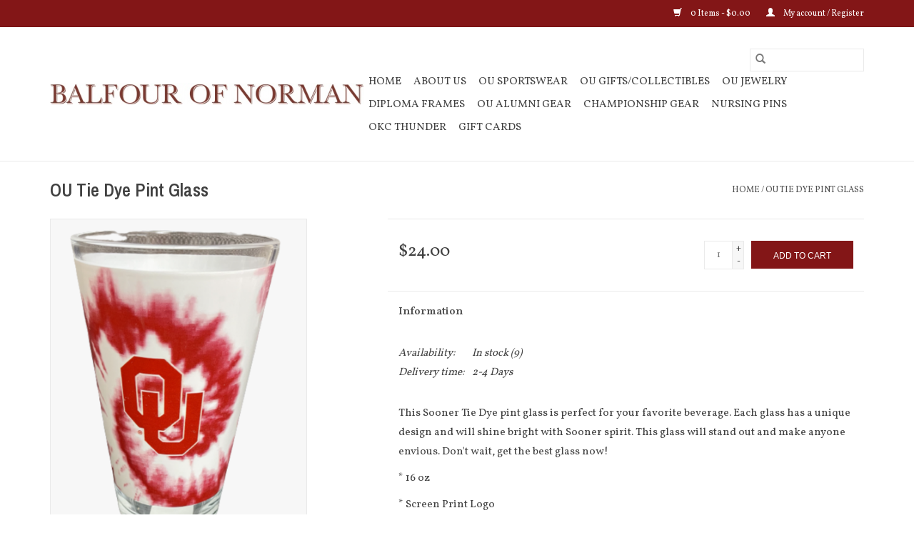

--- FILE ---
content_type: text/html;charset=utf-8
request_url: https://www.crimsonproud.com/copy-of-ou-americana-pint-glass.html
body_size: 8606
content:
<!DOCTYPE html>
<html lang="us">
  <head>
    <meta charset="utf-8"/>
<!-- [START] 'blocks/head.rain' -->
<!--

  (c) 2008-2026 Lightspeed Netherlands B.V.
  http://www.lightspeedhq.com
  Generated: 22-01-2026 @ 03:26:11

-->
<link rel="canonical" href="https://www.crimsonproud.com/copy-of-ou-americana-pint-glass.html"/>
<link rel="alternate" href="https://www.crimsonproud.com/index.rss" type="application/rss+xml" title="New products"/>
<meta name="robots" content="noodp,noydir"/>
<meta name="google-site-verification" content=""/>
<meta property="og:url" content="https://www.crimsonproud.com/copy-of-ou-americana-pint-glass.html?source=facebook"/>
<meta property="og:site_name" content="Balfour of Norman"/>
<meta property="og:title" content="OU Tie Dye Pint Glass"/>
<meta property="og:image" content="https://cdn.shoplightspeed.com/shops/618583/files/48256316/indigo-falls-ou-tie-dye-pint-glass.jpg"/>
<!--[if lt IE 9]>
<script src="https://cdn.shoplightspeed.com/assets/html5shiv.js?2025-02-20"></script>
<![endif]-->
<!-- [END] 'blocks/head.rain' -->
    <title>OU Tie Dye Pint Glass - Balfour of Norman</title>
    <meta name="description" content="" />
    <meta name="keywords" content="Indigo, Falls, OU, Tie, Dye, Pint, Glass" />
    <meta http-equiv="X-UA-Compatible" content="IE=edge,chrome=1">
    <meta name="viewport" content="width=device-width, initial-scale=1.0">
    <meta name="apple-mobile-web-app-capable" content="yes">
    <meta name="apple-mobile-web-app-status-bar-style" content="black">

	<!-- Google tag (gtag.js) --> 
	<script async src="https://www.googletagmanager.com/gtag/js?id=AW-1070491704"></script> 
	<script>window.dataLayer = window.dataLayer || []; function gtag(){dataLayer.push(arguments);}
	gtag('js', new Date()); gtag('config', 'AW-1070491704'); </script> 
	
	<link rel="shortcut icon" href="https://cdn.shoplightspeed.com/shops/618583/themes/17479/assets/favicon.ico?20231025214113" type="image/x-icon" />
	<link href='//fonts.googleapis.com/css?family=Vollkorn:400,300,600' rel='stylesheet' type='text/css'>
	<link href='//fonts.googleapis.com/css?family=Archivo%20Narrow:400,300,600' rel='stylesheet' type='text/css'>
	<link rel="shortcut icon" href="https://cdn.shoplightspeed.com/shops/618583/themes/17479/assets/favicon.ico?20231025214113" type="image/x-icon" />
	<link rel="stylesheet" href="https://cdn.shoplightspeed.com/shops/618583/themes/17479/assets/bootstrap-min.css?20250630195109" />
	<link rel="stylesheet" href="https://cdn.shoplightspeed.com/shops/618583/themes/17479/assets/style.css?20250630195109" />
	<link rel="stylesheet" href="https://cdn.shoplightspeed.com/shops/618583/themes/17479/assets/settings.css?20250630195109" />
	<link rel="stylesheet" href="https://cdn.shoplightspeed.com/assets/gui-2-0.css?2025-02-20" />
	<link rel="stylesheet" href="https://cdn.shoplightspeed.com/assets/gui-responsive-2-0.css?2025-02-20" />
	<link rel="stylesheet" href="https://cdn.shoplightspeed.com/shops/618583/themes/17479/assets/custom.css?20250630195109" />
		<link rel="stylesheet" href="https://cdn.shoplightspeed.com/shops/618583/themes/17479/assets/tutorial.css?20250630195109" />
	
	<script src="https://cdn.shoplightspeed.com/assets/jquery-1-9-1.js?2025-02-20"></script>
	<script src="https://cdn.shoplightspeed.com/assets/jquery-ui-1-10-1.js?2025-02-20"></script>
	<script type="text/javascript" src="https://cdn.shoplightspeed.com/shops/618583/themes/17479/assets/global.js?20250630195109"></script>
	<script type="text/javascript" src="https://cdn.shoplightspeed.com/shops/618583/themes/17479/assets/bootstrap-min.js?20250630195109"></script>
	<script type="text/javascript" src="https://cdn.shoplightspeed.com/shops/618583/themes/17479/assets/jcarousel.js?20250630195109"></script>
	<script type="text/javascript" src="https://cdn.shoplightspeed.com/assets/gui.js?2025-02-20"></script>
	<script type="text/javascript" src="https://cdn.shoplightspeed.com/assets/gui-responsive-2-0.js?2025-02-20"></script>
	<script type="text/javascript" src="https://cdn.shoplightspeed.com/shops/618583/themes/17479/assets/share42.js?20250630195109"></script>

    <!--[if lt IE 9]>
    <link rel="stylesheet" href="https://cdn.shoplightspeed.com/shops/618583/themes/17479/assets/style-ie.css?20250630195109" />
    <![endif]-->
    <link rel="stylesheet" media="print" href="https://cdn.shoplightspeed.com/shops/618583/themes/17479/assets/print-min.css?20250630195109" /> 
  </head>
  <body class="tutorial--on">
    <header>
  <div class="topnav">
    <div class="container">
      
      <div class="right">
        <span role="region" aria-label="Cart">
          <a href="https://www.crimsonproud.com/cart/" title="Cart" class="cart">
            <span class="glyphicon glyphicon-shopping-cart"></span>
            0 Items - $0.00
          </a>
        </span>
        <span>
          <a href="https://www.crimsonproud.com/account/" title="My account" class="my-account">
            <span class="glyphicon glyphicon-user"></span>
                        	My account / Register
                      </a>
        </span>
      </div>
    </div>
  </div>

  <div class="navigation container">
    <div class="align">
      <div class="burger">
        <button type="button" aria-label="Open menu">
          <img src="https://cdn.shoplightspeed.com/shops/618583/themes/17479/assets/hamburger.png?20231025214113" width="32" height="32" alt="Menu">
        </button>
      </div>

              <div class="vertical logo">
          <a href="https://www.crimsonproud.com/" title="Balfour of Norman">
            <img src="https://cdn.shoplightspeed.com/shops/618583/themes/17479/assets/logo.png?20231025214113" alt="Balfour of Norman" />
          </a>
        </div>
      
      <nav class="nonbounce desktop vertical">
        <form action="https://www.crimsonproud.com/search/" method="get" id="formSearch" role="search">
          <input type="text" name="q" autocomplete="off" value="" aria-label="Search" />
          <button type="submit" class="search-btn" title="Search">
            <span class="glyphicon glyphicon-search"></span>
          </button>
        </form>
        <ul region="navigation" aria-label=Navigation menu>
          <li class="item home ">
            <a class="itemLink" href="https://www.crimsonproud.com/">Home</a>
          </li>
          
                    	<li class="item">
              <a class="itemLink" href="https://www.crimsonproud.com/about-us/" title="About Us">
                About Us
              </a>
                          </li>
                    	<li class="item sub">
              <a class="itemLink" href="https://www.crimsonproud.com/ou-sportswear/" title="OU Sportswear">
                OU Sportswear
              </a>
                            	<span class="glyphicon glyphicon-play"></span>
                <ul class="subnav">
                                      <li class="subitem">
                      <a class="subitemLink" href="https://www.crimsonproud.com/ou-sportswear/mens/" title="Men&#039;s">Men&#039;s</a>
                                              <ul class="subnav">
                                                      <li class="subitem">
                              <a class="subitemLink" href="https://www.crimsonproud.com/ou-sportswear/mens/shirts/" title="Shirts">Shirts</a>
                            </li>
                                                      <li class="subitem">
                              <a class="subitemLink" href="https://www.crimsonproud.com/ou-sportswear/mens/polos/" title="Polos">Polos</a>
                            </li>
                                                      <li class="subitem">
                              <a class="subitemLink" href="https://www.crimsonproud.com/ou-sportswear/mens/shorts-pants/" title="Shorts/Pants">Shorts/Pants</a>
                            </li>
                                                      <li class="subitem">
                              <a class="subitemLink" href="https://www.crimsonproud.com/ou-sportswear/mens/headwear/" title="Headwear">Headwear</a>
                            </li>
                                                      <li class="subitem">
                              <a class="subitemLink" href="https://www.crimsonproud.com/ou-sportswear/mens/scarves/" title="Scarves">Scarves</a>
                            </li>
                                                      <li class="subitem">
                              <a class="subitemLink" href="https://www.crimsonproud.com/ou-sportswear/mens/gloves/" title="Gloves">Gloves</a>
                            </li>
                                                      <li class="subitem">
                              <a class="subitemLink" href="https://www.crimsonproud.com/ou-sportswear/mens/socks/" title="Socks">Socks</a>
                            </li>
                                                      <li class="subitem">
                              <a class="subitemLink" href="https://www.crimsonproud.com/ou-sportswear/mens/shoes/" title="Shoes">Shoes</a>
                            </li>
                                                      <li class="subitem">
                              <a class="subitemLink" href="https://www.crimsonproud.com/ou-sportswear/mens/outerwear/" title="Outerwear">Outerwear</a>
                            </li>
                                                      <li class="subitem">
                              <a class="subitemLink" href="https://www.crimsonproud.com/ou-sportswear/mens/other/" title="Other">Other</a>
                            </li>
                                                  </ul>
                                          </li>
                	                    <li class="subitem">
                      <a class="subitemLink" href="https://www.crimsonproud.com/ou-sportswear/womens/" title="Women&#039;s">Women&#039;s</a>
                                              <ul class="subnav">
                                                      <li class="subitem">
                              <a class="subitemLink" href="https://www.crimsonproud.com/ou-sportswear/womens/dresses/" title="Dresses">Dresses</a>
                            </li>
                                                      <li class="subitem">
                              <a class="subitemLink" href="https://www.crimsonproud.com/ou-sportswear/womens/shirts/" title="Shirts">Shirts</a>
                            </li>
                                                      <li class="subitem">
                              <a class="subitemLink" href="https://www.crimsonproud.com/ou-sportswear/womens/polos/" title="Polos">Polos</a>
                            </li>
                                                      <li class="subitem">
                              <a class="subitemLink" href="https://www.crimsonproud.com/ou-sportswear/womens/shorts-pants/" title="Shorts/Pants">Shorts/Pants</a>
                            </li>
                                                      <li class="subitem">
                              <a class="subitemLink" href="https://www.crimsonproud.com/ou-sportswear/womens/headwear/" title="Headwear">Headwear</a>
                            </li>
                                                      <li class="subitem">
                              <a class="subitemLink" href="https://www.crimsonproud.com/ou-sportswear/womens/scarves/" title="Scarves">Scarves</a>
                            </li>
                                                      <li class="subitem">
                              <a class="subitemLink" href="https://www.crimsonproud.com/ou-sportswear/womens/gloves/" title="Gloves">Gloves</a>
                            </li>
                                                      <li class="subitem">
                              <a class="subitemLink" href="https://www.crimsonproud.com/ou-sportswear/womens/socks/" title="Socks">Socks</a>
                            </li>
                                                      <li class="subitem">
                              <a class="subitemLink" href="https://www.crimsonproud.com/ou-sportswear/womens/shoes/" title="Shoes">Shoes</a>
                            </li>
                                                      <li class="subitem">
                              <a class="subitemLink" href="https://www.crimsonproud.com/ou-sportswear/womens/outerwear/" title="Outerwear">Outerwear</a>
                            </li>
                                                      <li class="subitem">
                              <a class="subitemLink" href="https://www.crimsonproud.com/ou-sportswear/womens/other/" title="Other">Other</a>
                            </li>
                                                  </ul>
                                          </li>
                	                    <li class="subitem">
                      <a class="subitemLink" href="https://www.crimsonproud.com/ou-sportswear/youth/" title="Youth">Youth</a>
                                              <ul class="subnav">
                                                      <li class="subitem">
                              <a class="subitemLink" href="https://www.crimsonproud.com/ou-sportswear/youth/dresses/" title="Dresses">Dresses</a>
                            </li>
                                                      <li class="subitem">
                              <a class="subitemLink" href="https://www.crimsonproud.com/ou-sportswear/youth/shirts/" title="Shirts">Shirts</a>
                            </li>
                                                      <li class="subitem">
                              <a class="subitemLink" href="https://www.crimsonproud.com/ou-sportswear/youth/shorts-pants/" title="Shorts/Pants">Shorts/Pants</a>
                            </li>
                                                      <li class="subitem">
                              <a class="subitemLink" href="https://www.crimsonproud.com/ou-sportswear/youth/headwear/" title="Headwear">Headwear</a>
                            </li>
                                                      <li class="subitem">
                              <a class="subitemLink" href="https://www.crimsonproud.com/ou-sportswear/youth/scarves/" title="Scarves">Scarves</a>
                            </li>
                                                      <li class="subitem">
                              <a class="subitemLink" href="https://www.crimsonproud.com/ou-sportswear/youth/gloves/" title="Gloves">Gloves</a>
                            </li>
                                                      <li class="subitem">
                              <a class="subitemLink" href="https://www.crimsonproud.com/ou-sportswear/youth/socks/" title="Socks">Socks</a>
                            </li>
                                                      <li class="subitem">
                              <a class="subitemLink" href="https://www.crimsonproud.com/ou-sportswear/youth/shoes/" title="Shoes">Shoes</a>
                            </li>
                                                      <li class="subitem">
                              <a class="subitemLink" href="https://www.crimsonproud.com/ou-sportswear/youth/outerwear/" title="Outerwear">Outerwear</a>
                            </li>
                                                      <li class="subitem">
                              <a class="subitemLink" href="https://www.crimsonproud.com/ou-sportswear/youth/other/" title="Other">Other</a>
                            </li>
                                                  </ul>
                                          </li>
                	                    <li class="subitem">
                      <a class="subitemLink" href="https://www.crimsonproud.com/ou-sportswear/toddler/" title="Toddler">Toddler</a>
                                              <ul class="subnav">
                                                      <li class="subitem">
                              <a class="subitemLink" href="https://www.crimsonproud.com/ou-sportswear/toddler/dresses/" title="Dresses">Dresses</a>
                            </li>
                                                      <li class="subitem">
                              <a class="subitemLink" href="https://www.crimsonproud.com/ou-sportswear/toddler/shirts/" title="Shirts">Shirts</a>
                            </li>
                                                      <li class="subitem">
                              <a class="subitemLink" href="https://www.crimsonproud.com/ou-sportswear/toddler/shorts-pants/" title="Shorts/Pants">Shorts/Pants</a>
                            </li>
                                                      <li class="subitem">
                              <a class="subitemLink" href="https://www.crimsonproud.com/ou-sportswear/toddler/headwear/" title="Headwear">Headwear</a>
                            </li>
                                                      <li class="subitem">
                              <a class="subitemLink" href="https://www.crimsonproud.com/ou-sportswear/toddler/scarves/" title="Scarves">Scarves</a>
                            </li>
                                                      <li class="subitem">
                              <a class="subitemLink" href="https://www.crimsonproud.com/ou-sportswear/toddler/gloves/" title="Gloves">Gloves</a>
                            </li>
                                                      <li class="subitem">
                              <a class="subitemLink" href="https://www.crimsonproud.com/ou-sportswear/toddler/socks/" title="Socks">Socks</a>
                            </li>
                                                      <li class="subitem">
                              <a class="subitemLink" href="https://www.crimsonproud.com/ou-sportswear/toddler/shoes/" title="Shoes">Shoes</a>
                            </li>
                                                      <li class="subitem">
                              <a class="subitemLink" href="https://www.crimsonproud.com/ou-sportswear/toddler/outerwear/" title="Outerwear">Outerwear</a>
                            </li>
                                                      <li class="subitem">
                              <a class="subitemLink" href="https://www.crimsonproud.com/ou-sportswear/toddler/other/" title="Other">Other</a>
                            </li>
                                                  </ul>
                                          </li>
                	                    <li class="subitem">
                      <a class="subitemLink" href="https://www.crimsonproud.com/ou-sportswear/infant/" title="Infant">Infant</a>
                                              <ul class="subnav">
                                                      <li class="subitem">
                              <a class="subitemLink" href="https://www.crimsonproud.com/ou-sportswear/infant/dresses/" title="Dresses">Dresses</a>
                            </li>
                                                      <li class="subitem">
                              <a class="subitemLink" href="https://www.crimsonproud.com/ou-sportswear/infant/shirts/" title="Shirts">Shirts</a>
                            </li>
                                                      <li class="subitem">
                              <a class="subitemLink" href="https://www.crimsonproud.com/ou-sportswear/infant/shorts-pants/" title="Shorts/Pants">Shorts/Pants</a>
                            </li>
                                                      <li class="subitem">
                              <a class="subitemLink" href="https://www.crimsonproud.com/ou-sportswear/infant/onesie/" title="Onesie">Onesie</a>
                            </li>
                                                      <li class="subitem">
                              <a class="subitemLink" href="https://www.crimsonproud.com/ou-sportswear/infant/headwear/" title="Headwear">Headwear</a>
                            </li>
                                                      <li class="subitem">
                              <a class="subitemLink" href="https://www.crimsonproud.com/ou-sportswear/infant/scarves/" title="Scarves">Scarves</a>
                            </li>
                                                      <li class="subitem">
                              <a class="subitemLink" href="https://www.crimsonproud.com/ou-sportswear/infant/gloves/" title="Gloves">Gloves</a>
                            </li>
                                                      <li class="subitem">
                              <a class="subitemLink" href="https://www.crimsonproud.com/ou-sportswear/infant/socks/" title="Socks">Socks</a>
                            </li>
                                                      <li class="subitem">
                              <a class="subitemLink" href="https://www.crimsonproud.com/ou-sportswear/infant/shoes/" title="Shoes">Shoes</a>
                            </li>
                                                      <li class="subitem">
                              <a class="subitemLink" href="https://www.crimsonproud.com/ou-sportswear/infant/outerwear/" title="Outerwear">Outerwear</a>
                            </li>
                                                      <li class="subitem">
                              <a class="subitemLink" href="https://www.crimsonproud.com/ou-sportswear/infant/poncho/" title="Poncho">Poncho</a>
                            </li>
                                                      <li class="subitem">
                              <a class="subitemLink" href="https://www.crimsonproud.com/ou-sportswear/infant/other/" title="Other">Other</a>
                            </li>
                                                  </ul>
                                          </li>
                	                    <li class="subitem">
                      <a class="subitemLink" href="https://www.crimsonproud.com/ou-sportswear/childrens/" title="Children&#039;s">Children&#039;s</a>
                                              <ul class="subnav">
                                                      <li class="subitem">
                              <a class="subitemLink" href="https://www.crimsonproud.com/ou-sportswear/childrens/shirts/" title="Shirts">Shirts</a>
                            </li>
                                                      <li class="subitem">
                              <a class="subitemLink" href="https://www.crimsonproud.com/ou-sportswear/childrens/dresses/" title="Dresses">Dresses</a>
                            </li>
                                                      <li class="subitem">
                              <a class="subitemLink" href="https://www.crimsonproud.com/ou-sportswear/childrens/shorts-pants/" title="Shorts/Pants">Shorts/Pants</a>
                            </li>
                                                      <li class="subitem">
                              <a class="subitemLink" href="https://www.crimsonproud.com/ou-sportswear/childrens/onesie/" title="Onesie">Onesie</a>
                            </li>
                                                      <li class="subitem">
                              <a class="subitemLink" href="https://www.crimsonproud.com/ou-sportswear/childrens/scarves/" title="Scarves">Scarves</a>
                            </li>
                                                      <li class="subitem">
                              <a class="subitemLink" href="https://www.crimsonproud.com/ou-sportswear/childrens/gloves/" title="Gloves">Gloves</a>
                            </li>
                                                      <li class="subitem">
                              <a class="subitemLink" href="https://www.crimsonproud.com/ou-sportswear/childrens/socks/" title="Socks">Socks</a>
                            </li>
                                                      <li class="subitem">
                              <a class="subitemLink" href="https://www.crimsonproud.com/ou-sportswear/childrens/shoes/" title="Shoes">Shoes</a>
                            </li>
                                                      <li class="subitem">
                              <a class="subitemLink" href="https://www.crimsonproud.com/ou-sportswear/childrens/other/" title="Other">Other</a>
                            </li>
                                                      <li class="subitem">
                              <a class="subitemLink" href="https://www.crimsonproud.com/ou-sportswear/childrens/outerwear/" title="Outerwear">Outerwear</a>
                            </li>
                                                      <li class="subitem">
                              <a class="subitemLink" href="https://www.crimsonproud.com/ou-sportswear/childrens/headwear/" title="Headwear">Headwear</a>
                            </li>
                                                  </ul>
                                          </li>
                	              	</ul>
                          </li>
                    	<li class="item sub">
              <a class="itemLink" href="https://www.crimsonproud.com/ou-gifts-collectibles/" title="OU Gifts/Collectibles">
                OU Gifts/Collectibles
              </a>
                            	<span class="glyphicon glyphicon-play"></span>
                <ul class="subnav">
                                      <li class="subitem">
                      <a class="subitemLink" href="https://www.crimsonproud.com/ou-gifts-collectibles/auto-accessories/" title="Auto Accessories">Auto Accessories</a>
                                          </li>
                	                    <li class="subitem">
                      <a class="subitemLink" href="https://www.crimsonproud.com/ou-gifts-collectibles/wallets-purses-totes/" title="Wallets/Purses/Totes">Wallets/Purses/Totes</a>
                                          </li>
                	                    <li class="subitem">
                      <a class="subitemLink" href="https://www.crimsonproud.com/ou-gifts-collectibles/business-accessories/" title="Business Accessories">Business Accessories</a>
                                          </li>
                	                    <li class="subitem">
                      <a class="subitemLink" href="https://www.crimsonproud.com/ou-gifts-collectibles/golf-accessories/" title="Golf Accessories">Golf Accessories</a>
                                          </li>
                	                    <li class="subitem">
                      <a class="subitemLink" href="https://www.crimsonproud.com/ou-gifts-collectibles/decals-stickers/" title="Decals/Stickers">Decals/Stickers</a>
                                          </li>
                	                    <li class="subitem">
                      <a class="subitemLink" href="https://www.crimsonproud.com/ou-gifts-collectibles/flags/" title="Flags">Flags</a>
                                          </li>
                	                    <li class="subitem">
                      <a class="subitemLink" href="https://www.crimsonproud.com/ou-gifts-collectibles/pet-accessories/" title="Pet Accessories">Pet Accessories</a>
                                          </li>
                	                    <li class="subitem">
                      <a class="subitemLink" href="https://www.crimsonproud.com/ou-gifts-collectibles/drinkware/" title="Drinkware">Drinkware</a>
                                              <ul class="subnav">
                                                      <li class="subitem">
                              <a class="subitemLink" href="https://www.crimsonproud.com/ou-gifts-collectibles/drinkware/coffee-mugs/" title="Coffee Mugs">Coffee Mugs</a>
                            </li>
                                                      <li class="subitem">
                              <a class="subitemLink" href="https://www.crimsonproud.com/ou-gifts-collectibles/drinkware/travel-mugs/" title="Travel Mugs">Travel Mugs</a>
                            </li>
                                                      <li class="subitem">
                              <a class="subitemLink" href="https://www.crimsonproud.com/ou-gifts-collectibles/drinkware/glass/" title="Glass">Glass</a>
                            </li>
                                                      <li class="subitem">
                              <a class="subitemLink" href="https://www.crimsonproud.com/ou-gifts-collectibles/drinkware/koozie/" title="Koozie">Koozie</a>
                            </li>
                                                      <li class="subitem">
                              <a class="subitemLink" href="https://www.crimsonproud.com/ou-gifts-collectibles/drinkware/water-bottles/" title="Water Bottles">Water Bottles</a>
                            </li>
                                                  </ul>
                                          </li>
                	                    <li class="subitem">
                      <a class="subitemLink" href="https://www.crimsonproud.com/ou-gifts-collectibles/kitchen-home-accessories/" title="Kitchen &amp; Home Accessories">Kitchen &amp; Home Accessories</a>
                                          </li>
                	                    <li class="subitem">
                      <a class="subitemLink" href="https://www.crimsonproud.com/ou-gifts-collectibles/wall-art/" title="Wall Art">Wall Art</a>
                                          </li>
                	                    <li class="subitem">
                      <a class="subitemLink" href="https://www.crimsonproud.com/ou-gifts-collectibles/christmas-items/" title="Christmas Items">Christmas Items</a>
                                          </li>
                	                    <li class="subitem">
                      <a class="subitemLink" href="https://www.crimsonproud.com/ou-gifts-collectibles/hair-accessories/" title="Hair Accessories">Hair Accessories</a>
                                          </li>
                	                    <li class="subitem">
                      <a class="subitemLink" href="https://www.crimsonproud.com/ou-gifts-collectibles/tailgate-supplies/" title="Tailgate Supplies">Tailgate Supplies</a>
                                          </li>
                	                    <li class="subitem">
                      <a class="subitemLink" href="https://www.crimsonproud.com/ou-gifts-collectibles/phone-tech-accessories/" title="Phone/Tech Accessories">Phone/Tech Accessories</a>
                                          </li>
                	                    <li class="subitem">
                      <a class="subitemLink" href="https://www.crimsonproud.com/ou-gifts-collectibles/balls/" title="Balls">Balls</a>
                                          </li>
                	                    <li class="subitem">
                      <a class="subitemLink" href="https://www.crimsonproud.com/ou-gifts-collectibles/other/" title="Other">Other</a>
                                          </li>
                	                    <li class="subitem">
                      <a class="subitemLink" href="https://www.crimsonproud.com/ou-gifts-collectibles/kids-toys-games/" title="Kids/Toys &amp; Games">Kids/Toys &amp; Games</a>
                                          </li>
                	              	</ul>
                          </li>
                    	<li class="item sub">
              <a class="itemLink" href="https://www.crimsonproud.com/ou-jewelry/" title="OU Jewelry">
                OU Jewelry
              </a>
                            	<span class="glyphicon glyphicon-play"></span>
                <ul class="subnav">
                                      <li class="subitem">
                      <a class="subitemLink" href="https://www.crimsonproud.com/ou-jewelry/watches/" title="Watches">Watches</a>
                                          </li>
                	                    <li class="subitem">
                      <a class="subitemLink" href="https://www.crimsonproud.com/ou-jewelry/earrings/" title="Earrings">Earrings</a>
                                          </li>
                	                    <li class="subitem">
                      <a class="subitemLink" href="https://www.crimsonproud.com/ou-jewelry/bracelets/" title="Bracelets">Bracelets</a>
                                          </li>
                	                    <li class="subitem">
                      <a class="subitemLink" href="https://www.crimsonproud.com/ou-jewelry/ou-rings/" title="OU Rings">OU Rings</a>
                                          </li>
                	                    <li class="subitem">
                      <a class="subitemLink" href="https://www.crimsonproud.com/ou-jewelry/necklaces/" title="Necklaces">Necklaces</a>
                                          </li>
                	                    <li class="subitem">
                      <a class="subitemLink" href="https://www.crimsonproud.com/ou-jewelry/other/" title="Other">Other</a>
                                          </li>
                	                    <li class="subitem">
                      <a class="subitemLink" href="https://www.crimsonproud.com/ou-jewelry/lapel-pin/" title="Lapel Pin">Lapel Pin</a>
                                          </li>
                	              	</ul>
                          </li>
                    	<li class="item sub">
              <a class="itemLink" href="https://www.crimsonproud.com/diploma-frames/" title="Diploma Frames">
                Diploma Frames
              </a>
                            	<span class="glyphicon glyphicon-play"></span>
                <ul class="subnav">
                                      <li class="subitem">
                      <a class="subitemLink" href="https://www.crimsonproud.com/diploma-frames/stock-diploma-frames/" title="Stock Diploma Frames">Stock Diploma Frames</a>
                                          </li>
                	                    <li class="subitem">
                      <a class="subitemLink" href="https://www.crimsonproud.com/diploma-frames/custom-diploma-frames/" title="Custom Diploma Frames">Custom Diploma Frames</a>
                                          </li>
                	              	</ul>
                          </li>
                    	<li class="item">
              <a class="itemLink" href="https://www.crimsonproud.com/ou-alumni-gear/" title="OU Alumni Gear">
                OU Alumni Gear
              </a>
                          </li>
                    	<li class="item">
              <a class="itemLink" href="https://www.crimsonproud.com/championship-gear/" title="Championship Gear">
                Championship Gear
              </a>
                          </li>
                    	<li class="item sub">
              <a class="itemLink" href="https://www.crimsonproud.com/nursing-pins/" title="Nursing Pins">
                Nursing Pins
              </a>
                            	<span class="glyphicon glyphicon-play"></span>
                <ul class="subnav">
                                      <li class="subitem">
                      <a class="subitemLink" href="https://www.crimsonproud.com/nursing-pins/langston-university/" title="Langston University">Langston University</a>
                                          </li>
                	              	</ul>
                          </li>
                    	<li class="item">
              <a class="itemLink" href="https://www.crimsonproud.com/okc-thunder/" title="OKC Thunder">
                OKC Thunder
              </a>
                          </li>
          
                    <li class="item">
            <a class="itemLink" href="https://www.crimsonproud.com/giftcard/" title="Gift cards">Gift cards</a>
          </li>
          
          
          
                  </ul>

        <span class="glyphicon glyphicon-remove"></span>
      </nav>
    </div>
  </div>
</header>

    <div class="wrapper">
      <div class="container content" role="main">
                <div>
  <div class="page-title row">
    <div class="col-sm-6 col-md-6">
      <h1 class="product-page">
                  OU Tie Dye Pint Glass
              </h1>

          </div>

  	<div class="col-sm-6 col-md-6 breadcrumbs text-right" role="nav" aria-label="Breadcrumbs">
  <a href="https://www.crimsonproud.com/" title="Home">Home</a>

      / <a href="https://www.crimsonproud.com/copy-of-ou-americana-pint-glass.html" aria-current="true">OU Tie Dye Pint Glass</a>
  </div>
	</div>

  <div class="product-wrap row">
    <div class="product-img col-sm-4 col-md-4" role="article" aria-label="Product images">
      <div class="zoombox">
        <div class="images">
                      <a class="zoom first" data-image-id="48256316">
                                              	<img src="https://cdn.shoplightspeed.com/shops/618583/files/48256316/1600x2048x1/indigo-falls-ou-tie-dye-pint-glass.jpg" alt="Indigo Falls OU Tie Dye Pint Glass">
                                          </a>
                      <a class="zoom" data-image-id="48256325">
                                              	<img src="https://cdn.shoplightspeed.com/shops/618583/files/48256325/1600x2048x1/indigo-falls-ou-tie-dye-pint-glass.jpg" alt="Indigo Falls OU Tie Dye Pint Glass">
                                          </a>
                  </div>

        <div class="thumbs row">
                      <div class="col-xs-3 col-sm-4 col-md-4">
              <a data-image-id="48256316">
                                                    	<img src="https://cdn.shoplightspeed.com/shops/618583/files/48256316/156x230x1/indigo-falls-ou-tie-dye-pint-glass.jpg" alt="Indigo Falls OU Tie Dye Pint Glass" title="Indigo Falls OU Tie Dye Pint Glass"/>
                	                              </a>
            </div>
                      <div class="col-xs-3 col-sm-4 col-md-4">
              <a data-image-id="48256325">
                                                    	<img src="https://cdn.shoplightspeed.com/shops/618583/files/48256325/156x230x1/indigo-falls-ou-tie-dye-pint-glass.jpg" alt="Indigo Falls OU Tie Dye Pint Glass" title="Indigo Falls OU Tie Dye Pint Glass"/>
                	                              </a>
            </div>
                  </div>
      </div>
    </div>

    <div class="product-info col-sm-8 col-md-7 col-md-offset-1">
      <form action="https://www.crimsonproud.com/cart/add/86578941/" id="product_configure_form" method="post">
                  <input type="hidden" name="bundle_id" id="product_configure_bundle_id" value="">
        
        <div class="product-price row">
          <div class="price-wrap col-xs-5 col-md-5">
                        <span class="price" style="line-height: 30px;">$24.00
                                        </span>
          </div>

          <div class="cart col-xs-7 col-md-7">
            <div class="cart">
                            	<input type="text" name="quantity" value="1" aria-label="Quantity" />
                <div class="change">
                  <button type="button" onclick="updateQuantity('up');" class="up" aria-label="Increase quantity by 1">+</button>
                  <button type="button" onclick="updateQuantity('down');" class="down" aria-label="Decrease quantity by 1">-</button>
                </div>
              	<button type="button" onclick="$('#product_configure_form').submit();" class="btn glyphicon glyphicon-shopping-cart" title="Add to cart"  aria-label="Add to cart">
                	<span aria-hidden="true">Add to cart</span>
              	</button>
                          </div>
          </div>
        </div>
      </form>

      <div class="product-tabs row">
        <div class="tabs">
          <ul>
            <li class="active col-2 information"><a rel="info" href="#">Information</a></li>
                                  </ul>
        </div>

        <div class="tabsPages">
          <div class="page info active">
            <table class="details">
            	              	   						
                              <tr class="availability">
                  <td>Availability:</td>
                                    <td><span class="in-stock">In stock</span>
                                        (9)
                                      </td>
                                  </tr>
              
                              <tr class="deliverytime">
                  <td>Delivery time:</td>
                  <td>2-4 Days</td>
                </tr>
              
              
            </table>

                        <div class="clearfix"></div>

            <p>This Sooner Tie Dye pint glass is perfect for your favorite beverage. Each glass has a unique design and will shine bright with Sooner spirit. This glass will stand out and make anyone envious. Don't wait, get the best glass now!</p>
<p>* 16 oz</p>
<p>* Screen Print Logo</p>
<p>* Dishwasher safe</p>

                      </div>
          
          <div class="page reviews">
            
            <div class="bottom">
              <div class="right">
                <a href="https://www.crimsonproud.com/account/review/52647664/">Add your review</a>
              </div>
              <span>0</span> stars based on <span>0</span> reviews
            </div>
          </div>
        </div>
      </div>
    </div>
  </div>

  <div class="product-actions row" role="complementary">
    <div class="social-media col-xs-12 col-md-4" role="group" aria-label="Share on social media">
      <div class="share42init" data-url="https://www.crimsonproud.com/copy-of-ou-americana-pint-glass.html" data-image="https://cdn.shoplightspeed.com/shops/618583/files/48256316/300x250x2/indigo-falls-ou-tie-dye-pint-glass.jpg"></div>
    </div>

    <div class="col-md-7 col-xs-12 col-md-offset-1">
      <div class="tags-actions row">
        <div class="tags col-xs-12 col-md-4" role="group" aria-label="Tags">
                              	          	<a href="https://www.crimsonproud.com/brands/indigo-falls/" title="Indigo Falls"><h2>Indigo Falls</h2></a>
                  </div>

        <div class="actions col-xs-12 col-md-8 text-right" role="group" aria-label="Actions">
          <a href="https://www.crimsonproud.com/account/wishlistAdd/52647664/?variant_id=86578941" title="Add to wishlist">
            Add to wishlist
          </a> /
          <a href="https://www.crimsonproud.com/compare/add/86578941/" title="Add to compare">
            Add to compare
          </a> /
                    <a href="#" onclick="window.print(); return false;" title="Print">
            Print
          </a>
        </div>
      </div>
    </div>
  </div>

	
  </div>


<script src="https://cdn.shoplightspeed.com/shops/618583/themes/17479/assets/jquery-zoom-min.js?20250630195109" type="text/javascript"></script>
<script type="text/javascript">
function updateQuantity(way){
    var quantity = parseInt($('.cart input').val());

    if (way == 'up'){
        if (quantity < 9){
            quantity++;
        } else {
            quantity = 9;
        }
    } else {
        if (quantity > 1){
            quantity--;
        } else {
            quantity = 1;
        }
    }

    $('.cart input').val(quantity);
}
</script>

<div itemscope itemtype="https://schema.org/Product">
  <meta itemprop="name" content="Indigo Falls OU Tie Dye Pint Glass">
  <meta itemprop="image" content="https://cdn.shoplightspeed.com/shops/618583/files/48256316/300x250x2/indigo-falls-ou-tie-dye-pint-glass.jpg" />  <meta itemprop="brand" content="Indigo Falls" />    <meta itemprop="itemCondition" itemtype="https://schema.org/OfferItemCondition" content="https://schema.org/NewCondition"/>
  <meta itemprop="gtin13" content="840197962206" />    

<div itemprop="offers" itemscope itemtype="https://schema.org/Offer">
      <meta itemprop="price" content="24.00" />
    <meta itemprop="priceCurrency" content="USD" />
    <meta itemprop="validFrom" content="2026-01-22" />
  <meta itemprop="priceValidUntil" content="2026-04-22" />
  <meta itemprop="url" content="https://www.crimsonproud.com/copy-of-ou-americana-pint-glass.html" />
   <meta itemprop="availability" content="https://schema.org/InStock"/>
  <meta itemprop="inventoryLevel" content="9" />
 </div>
</div>
      </div>

      <footer>
  <hr class="full-width" />
  <div class="container">
    <div class="social row">
              <form id="formNewsletter" action="https://www.crimsonproud.com/account/newsletter/" method="post" class="newsletter col-xs-12 col-sm-7 col-md-7">
          <label class="title" for="formNewsletterEmail">Sign up for our newsletter:</label>
          <input type="hidden" name="key" value="3e3531c7734e433e1c0dfd055f447265" />
          <input type="text" name="email" id="formNewsletterEmail" value="" placeholder="E-mail"/>
          <button
            type="submit"
            class="btn glyphicon glyphicon-send"
            title="Subscribe"
          >
            <span>Subscribe</span>
          </button>
        </form>
      
            	<div class="social-media col-xs-12 col-md-12  col-sm-5 col-md-5 text-right tutorial__hover">
        	<div class="inline-block relative">
          	<a href="https://www.facebook.com/BalfourOfNorman/" class="social-icon facebook" target="_blank" aria-label="Facebook Balfour of Norman"></a>          	<a href="https://twitter.com/balfourofnorman?lang=en" class="social-icon twitter" target="_blank" aria-label="Twitter Balfour of Norman"></a>          	          	          	          	          	<a href="https://www.instagram.com/balfourofnorman/" class="social-icon instagram" target="_blank" aria-label="Instagram Balfour of Norman"></a>
          	              <div class="absolute top-0 right-0 left-0 bottom-0 text-center tutorial__fade tutorial__fade-center--dark tutorial__social hidden-xs">
                <a href="/admin/auth/login?redirect=theme/preview/general/header/tutorial" class="p1 block hightlight-color tutorial__background border tutorial__border-color tutorial__add-button tutorial__border-radius" target="_blank">
                  <i class="glyphicon glyphicon-plus-sign tutorial__add-button-icon"></i><span class="bold tutorial__add-button-text">Set up Social Media</span>
                </a>
              </div>
                    	</div>
      	</div>
          </div>

    <hr class="full-width" />

    <div class="links row">
      <div class="col-xs-12 col-sm-3 col-md-3" role="article" aria-label="Customer service links">
        <label class="footercollapse" for="_1">
          <strong>Customer service</strong>
          <span class="glyphicon glyphicon-chevron-down hidden-sm hidden-md hidden-lg"></span>
        </label>
        <input class="footercollapse_input hidden-md hidden-lg hidden-sm" id="_1" type="checkbox">
        <div class="list">
          <ul class="no-underline no-list-style">
                          <li>
                <a href="https://www.crimsonproud.com/service/about/" title="About Us" >
                  About Us
                </a>
              </li>
                          <li>
                <a href="https://www.crimsonproud.com/service/privacy-policy/" title="Privacy Policy" >
                  Privacy Policy
                </a>
              </li>
                          <li>
                <a href="https://www.crimsonproud.com/service/payment-methods/" title="Payment Methods" >
                  Payment Methods
                </a>
              </li>
                          <li>
                <a href="https://www.crimsonproud.com/service/shipping-returns/" title="Return Policy" >
                  Return Policy
                </a>
              </li>
                          <li>
                <a href="https://www.crimsonproud.com/service/" title="Customer Support" >
                  Customer Support
                </a>
              </li>
                          <li>
                <a href="https://www.crimsonproud.com/sitemap/" title="Sitemap" >
                  Sitemap
                </a>
              </li>
                      </ul>
        </div>
      </div>

      <div class="col-xs-12 col-sm-3 col-md-3" role="article" aria-label="Products links">
    		<label class="footercollapse" for="_2">
        	<strong>Products</strong>
          <span class="glyphicon glyphicon-chevron-down hidden-sm hidden-md hidden-lg"></span>
        </label>
        <input class="footercollapse_input hidden-md hidden-lg hidden-sm" id="_2" type="checkbox">
        <div class="list">
          <ul>
            <li><a href="https://www.crimsonproud.com/collection/" title="All products">All products</a></li>
            <li><a href="https://www.crimsonproud.com/giftcard/" title="Gift cards">Gift cards</a></li>            <li><a href="https://www.crimsonproud.com/collection/?sort=newest" title="New products">New products</a></li>
            <li><a href="https://www.crimsonproud.com/collection/offers/" title="Offers">Offers</a></li>
                                    <li><a href="https://www.crimsonproud.com/index.rss" title="RSS feed">RSS feed</a></li>
          </ul>
        </div>
      </div>

      <div class="col-xs-12 col-sm-3 col-md-3" role="article" aria-label="My account links">
        <label class="footercollapse" for="_3">
        	<strong>
          	          		My account
          	        	</strong>
          <span class="glyphicon glyphicon-chevron-down hidden-sm hidden-md hidden-lg"></span>
        </label>
        <input class="footercollapse_input hidden-md hidden-lg hidden-sm" id="_3" type="checkbox">

        <div class="list">
          <ul>
            
                        	            		<li><a href="https://www.crimsonproud.com/account/" title="Register">Register</a></li>
            	                        	            		<li><a href="https://www.crimsonproud.com/account/orders/" title="My orders">My orders</a></li>
            	                        	            		<li><a href="https://www.crimsonproud.com/account/tickets/" title="My tickets">My tickets</a></li>
            	                        	            		<li><a href="https://www.crimsonproud.com/account/wishlist/" title="My wishlist">My wishlist</a></li>
            	                        	                      </ul>
        </div>
      </div>

      <div class="col-xs-12 col-sm-3 col-md-3" role="article" aria-label="Company info">
      	<label class="footercollapse" for="_4">
      		<strong>
                        	Balfour of Norman, Where you can find everything SOONER!
                      </strong>
          <span class="glyphicon glyphicon-chevron-down hidden-sm hidden-md hidden-lg"></span>
        </label>
        <input class="footercollapse_input hidden-md hidden-lg hidden-sm" id="_4" type="checkbox">

        <div class="list">
        	          	<span class="contact-description">792 Asp Ave., Norman, OK 73069 Hours: Monday-Saturday 10-6 & Sunday 12-4</span>
                  	          	<div class="contact" role="group" aria-label="Phone number: (405) 321-6539">
            	<span class="glyphicon glyphicon-earphone"></span>
            	(405) 321-6539
          	</div>
        	        	          	<div class="contact">
            	<span class="glyphicon glyphicon-envelope"></span>
            	<a href="/cdn-cgi/l/email-protection#1072717c767f6562507362797d637f7e60627f65743e737f7d" title="Email" aria-label="Email: balfour@crimsonproud.com">
              	<span class="__cf_email__" data-cfemail="55373439333a20271536273c38263a3b25273a20317b363a38">[email&#160;protected]</span>
            	</a>
          	</div>
        	        </div>

                
              </div>
    </div>
  	<hr class="full-width" />
  </div>

  <div class="copyright-payment">
    <div class="container">
      <div class="row">
        <div class="copyright col-md-6">
          © Copyright 2026 Balfour of Norman
                    	- Powered by
          	          		<a href="http://www.lightspeedhq.com" title="Lightspeed" target="_blank" aria-label="Powered by Lightspeed">Lightspeed</a>
          		          	                  </div>
        <div class="payments col-md-6 text-right">
                      <a href="https://www.crimsonproud.com/service/payment-methods/" title="MasterCard">
              <img src="https://cdn.shoplightspeed.com/assets/icon-payment-mastercard.png?2025-02-20" alt="MasterCard" />
            </a>
                      <a href="https://www.crimsonproud.com/service/payment-methods/" title="Visa">
              <img src="https://cdn.shoplightspeed.com/assets/icon-payment-visa.png?2025-02-20" alt="Visa" />
            </a>
                      <a href="https://www.crimsonproud.com/service/payment-methods/" title="American Express">
              <img src="https://cdn.shoplightspeed.com/assets/icon-payment-americanexpress.png?2025-02-20" alt="American Express" />
            </a>
                      <a href="https://www.crimsonproud.com/service/payment-methods/" title="Discover Card">
              <img src="https://cdn.shoplightspeed.com/assets/icon-payment-discover.png?2025-02-20" alt="Discover Card" />
            </a>
                  </div>
      </div>
    </div>
  </div>
</footer>
    </div>
    <!-- [START] 'blocks/body.rain' -->
<script data-cfasync="false" src="/cdn-cgi/scripts/5c5dd728/cloudflare-static/email-decode.min.js"></script><script>
(function () {
  var s = document.createElement('script');
  s.type = 'text/javascript';
  s.async = true;
  s.src = 'https://www.crimsonproud.com/services/stats/pageview.js?product=52647664&hash=9109';
  ( document.getElementsByTagName('head')[0] || document.getElementsByTagName('body')[0] ).appendChild(s);
})();
</script>
  
<!-- Global site tag (gtag.js) - Google Analytics -->
<script async src="https://www.googletagmanager.com/gtag/js?id=AW-1070491704"></script>
<script>
    window.dataLayer = window.dataLayer || [];
    function gtag(){dataLayer.push(arguments);}

        gtag('consent', 'default', {"ad_storage":"denied","ad_user_data":"denied","ad_personalization":"denied","analytics_storage":"denied","region":["AT","BE","BG","CH","GB","HR","CY","CZ","DK","EE","FI","FR","DE","EL","HU","IE","IT","LV","LT","LU","MT","NL","PL","PT","RO","SK","SI","ES","SE","IS","LI","NO","CA-QC"]});
    
    gtag('js', new Date());
    gtag('config', 'AW-1070491704', {
        'currency': 'USD',
                'country': 'US'
    });

        gtag('event', 'view_item', {"items":[{"item_id":"840197962206","item_name":"OU Tie Dye Pint Glass","currency":"USD","item_brand":"Indigo Falls","item_variant":"Default","price":24,"quantity":1,"item_category":"Glass","item_category2":"OU Gifts\/Collectibles","item_category3":"Drinkware"}],"currency":"USD","value":24});
    </script>
  <script>
    !function(f,b,e,v,n,t,s)
    {if(f.fbq)return;n=f.fbq=function(){n.callMethod?
        n.callMethod.apply(n,arguments):n.queue.push(arguments)};
        if(!f._fbq)f._fbq=n;n.push=n;n.loaded=!0;n.version='2.0';
        n.queue=[];t=b.createElement(e);t.async=!0;
        t.src=v;s=b.getElementsByTagName(e)[0];
        s.parentNode.insertBefore(t,s)}(window, document,'script',
        'https://connect.facebook.net/en_US/fbevents.js');
    $(document).ready(function (){
        fbq('init', '1271956864432693');
                fbq('track', 'ViewContent', {"content_ids":["86578941"],"content_name":"Indigo Falls OU Tie Dye Pint Glass","currency":"USD","value":"24.00","content_type":"product","source":false});
                fbq('track', 'PageView', []);
            });
</script>
<noscript>
    <img height="1" width="1" style="display:none" src="https://www.facebook.com/tr?id=1271956864432693&ev=PageView&noscript=1"
    /></noscript>
  <script data-cfasync="false">window.ju_num="11F15ED5-D20A-4C98-8999-C51932C01CBA";window.asset_host='//cdn.jst.ai/';(function(i,s,o,g,r,a,m){i[r]=i[r]||function(){(i[r].q=i[r].q||[]).push(arguments)};a=s.createElement(o),m=s.getElementsByTagName(o)[0];a.async=1;a.src=g;m.parentNode.insertBefore(a,m)})(window,document,'script',asset_host+'vck.js','juapp');</script>
<!-- [END] 'blocks/body.rain' -->
          <script type="text/javascript" src="https://cdn.shoplightspeed.com/shops/618583/themes/17479/assets/tutorial.js?20250630195109"></script>
      <script>(function(){function c(){var b=a.contentDocument||a.contentWindow.document;if(b){var d=b.createElement('script');d.innerHTML="window.__CF$cv$params={r:'9c1bf2cc2e045b65',t:'MTc2OTA1MjM3MS4wMDAwMDA='};var a=document.createElement('script');a.nonce='';a.src='/cdn-cgi/challenge-platform/scripts/jsd/main.js';document.getElementsByTagName('head')[0].appendChild(a);";b.getElementsByTagName('head')[0].appendChild(d)}}if(document.body){var a=document.createElement('iframe');a.height=1;a.width=1;a.style.position='absolute';a.style.top=0;a.style.left=0;a.style.border='none';a.style.visibility='hidden';document.body.appendChild(a);if('loading'!==document.readyState)c();else if(window.addEventListener)document.addEventListener('DOMContentLoaded',c);else{var e=document.onreadystatechange||function(){};document.onreadystatechange=function(b){e(b);'loading'!==document.readyState&&(document.onreadystatechange=e,c())}}}})();</script><script defer src="https://static.cloudflareinsights.com/beacon.min.js/vcd15cbe7772f49c399c6a5babf22c1241717689176015" integrity="sha512-ZpsOmlRQV6y907TI0dKBHq9Md29nnaEIPlkf84rnaERnq6zvWvPUqr2ft8M1aS28oN72PdrCzSjY4U6VaAw1EQ==" data-cf-beacon='{"rayId":"9c1bf2cc2e045b65","version":"2025.9.1","serverTiming":{"name":{"cfExtPri":true,"cfEdge":true,"cfOrigin":true,"cfL4":true,"cfSpeedBrain":true,"cfCacheStatus":true}},"token":"8247b6569c994ee1a1084456a4403cc9","b":1}' crossorigin="anonymous"></script>
</body>
</html>

--- FILE ---
content_type: text/javascript;charset=utf-8
request_url: https://www.crimsonproud.com/services/stats/pageview.js?product=52647664&hash=9109
body_size: -431
content:
// SEOshop 22-01-2026 03:26:14